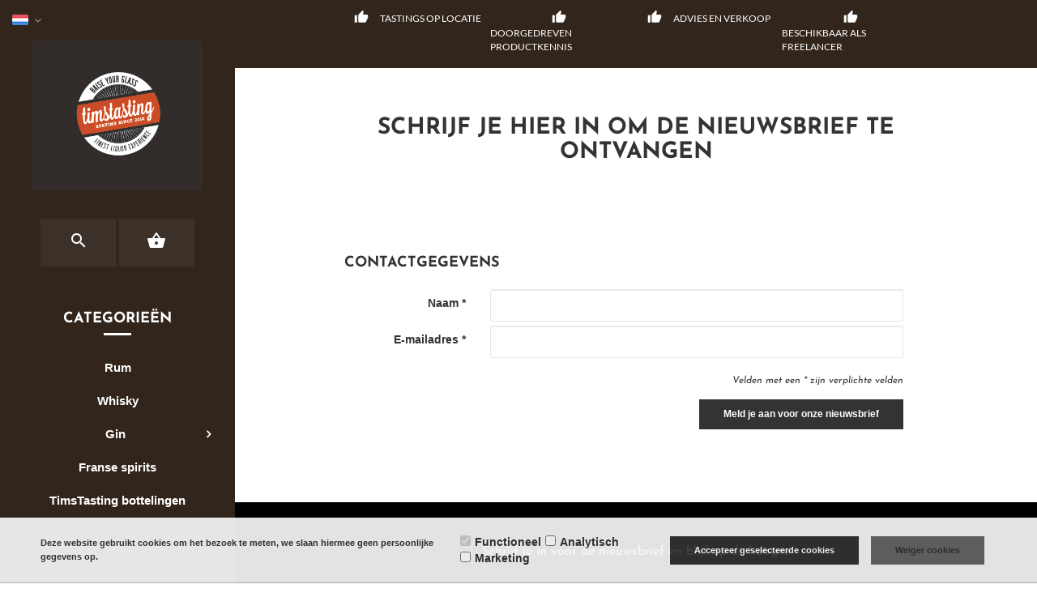

--- FILE ---
content_type: text/xml; charset="utf-8"
request_url: https://www.timstasting.be/website/Includes/AjaxFunctions/WebsiteAjaxHandler.php?Show=WebPage
body_size: 890
content:
<?xml version="1.0" encoding="utf-8" ?><xjx><cmd n="js"><![CDATA[$("#pageElementContainer").append("                                  <div class=\u0022PageElement PageElement-mailinglist-opt-in\u0022 id=\u0022ModularPageElement_2558127\u0022>                                                                                                                       <div class=\u0022container-header\u0022>         <div class=\u0022header-page-title\u0022>             Contactgegevens         </div>     </div>     <div class=\u0022container-content spacer-m-top\u0022>                              <form method=\u0022post\u0022 id=\u0022MailingList\u0022 class=\u0022form-horizontal\u0022>             <input type=\u0022hidden\u0022 value=\u00222558127\u0022 name=\u0022ModularPageElementId\u0022 />             <input type=\u0022hidden\u0022 value=\u00222786559\u0022 name=\u0022TreeRecordId\u0022 />             <div class=\u0022form-group\u0022>                 <label for=\u0022Name\u0022 class=\u0022col-sm-3 control-label\u0022>Naam *</label>                 <div class=\u0022col-sm-9\u0022>                     <input type=\u0022text\u0022 class=\u0022form-control\u0022 id=\u0022Name\u0022 value=\u0022\u0022 name=\u0022Name\u0022>                 </div>                 <div class=\u0022clearfix\u0022></div>             </div>                 <div class=\u0022form-group\u0022>                 <label for=\u0022Email\u0022 class=\u0022col-sm-3 control-label\u0022>E-mailadres *</label>                 <div class=\u0022col-sm-9\u0022>                     <input type=\u0022text\u0022 class=\u0022form-control\u0022 id=\u0022Email\u0022 value=\u0022\u0022 name=\u0022Email\u0022>                 </div>                 <div class=\u0022clearfix\u0022></div>             </div>    <div class=\u0022form-group spacer-m-top\u0022>     <div class=\u0022col-sm-12 text-right\u0022>      <p class=\u0022content-page-text text-required\u0022>Velden met een * zijn verplichte velden</p>     </div>    </div>             <div class=\u0022form-group \u0022>     <div class=\u0022col-sm-12 text-right\u0022>                 <a onclick=\u0022SubscribeToNewsLetter()\u0022><span class=\u0022StandardButtonLeft ImportantButtonLeft NewsletterSubscriptionButtonLeft\u0022></span><span class=\u0022StandardButton ImportantButton NewsletterSubscriptionButton btn btn-primary\u0022><strong>Meld je aan voor onze nieuwsbrief</strong></span><span class=\u0022StandardButtonRight ImportantButtonRight NewsletterSubscriptionButtonRight\u0022></span></a>     </div>             </div>         </form>     </div> <script>  function SubscribeToNewsLetter()  {   xajax_MailingListOptIn(xajax.getFormValues(\u0027MailingList\u0027));  } </script>                                                                                                                                    </div> ");]]></cmd><cmd n="js"><![CDATA[InitProtom(".PageElement:not(:first-child)");]]></cmd><cmd n="js"><![CDATA[$(".slick-slider").css("visibility", "visible"); $(".slick-slider").css("opacity", "1");]]></cmd><cmd n="js">$.fn.ContentInitializer().DoAfterLoadModularPage();</cmd><cmd n="js"><![CDATA[CSRF.SetToken("57d0b63b3aad0934cf4c50a3eaec5697cc278429e7275f8f1f51d98329f04fe8")]]></cmd></xjx>